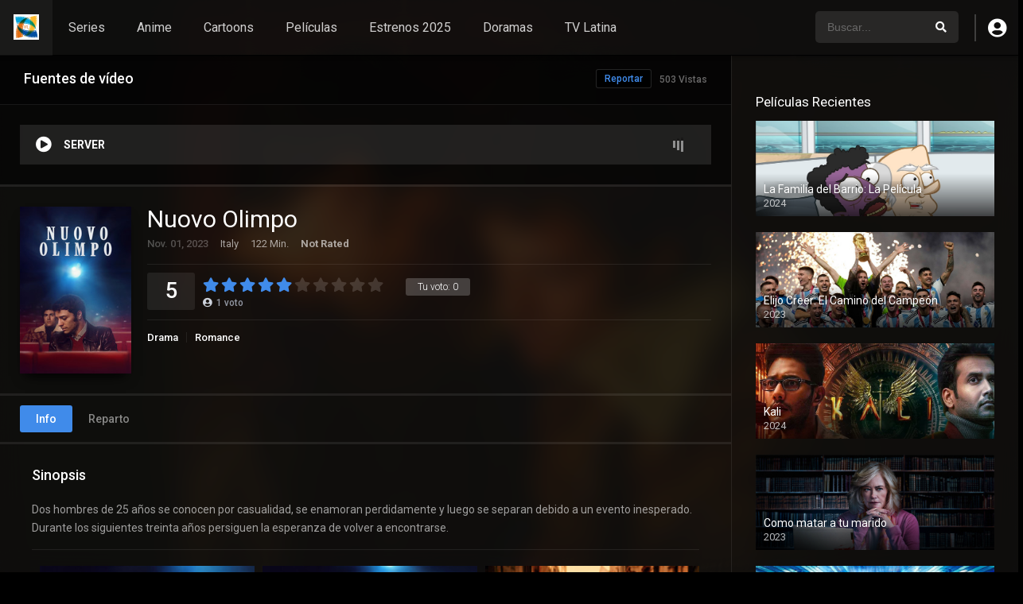

--- FILE ---
content_type: text/html; charset=UTF-8
request_url: https://flixlatam.com/pelicula/nuovo-olimpo/
body_size: 15605
content:
<!DOCTYPE html>
<html lang="es">
<head>
<meta charset="UTF-8" />
<link rel='apple-touch-icon' href='https://flixlatam.com/wp-content/uploads/2022/04/cropped-Series-Latinoamerica.jpg'/>
<meta name="apple-mobile-web-app-capable" content="yes">
<meta name="apple-mobile-web-app-status-bar-style" content="black">
<meta name="mobile-web-app-capable" content="yes">
<meta name="viewport" content="width=device-width, initial-scale=1, shrink-to-fit=no">
<meta name="theme-color" content="#000000"><link rel='shortcut icon' href='https://flixlatam.com/wp-content/uploads/2023/02/Series-Latinoamerica.png' type='image/x-icon' />
<meta property="fb:admins" content="Series Latinoamerica"/>
<meta property='og:image' content='https://image.tmdb.org/t/p/w780/7zmauCUkwjq9wBWBY1IoV5mi8ju.jpg'/>
<meta property='og:image' content='https://image.tmdb.org/t/p/w780/3XX8Uvp2qdGUIK1csXEacbi5uZm.jpg'/>
<meta property='og:image' content='https://image.tmdb.org/t/p/w780/yiPw1LVmIX9wueNY5oZNFac9tDz.jpg'/>
<meta property='og:image' content='https://image.tmdb.org/t/p/w780/eA5EVjxyucllYSyMjHeykHPANWo.jpg'/>
<meta property='og:image' content='https://image.tmdb.org/t/p/w780/AqOIgzlM1oCcISnsach4TDXhKPB.jpg'/>
<meta name='robots' content='index, follow, max-image-preview:large, max-snippet:-1, max-video-preview:-1' />

	<!-- This site is optimized with the Yoast SEO plugin v26.7 - https://yoast.com/wordpress/plugins/seo/ -->
	<title>▷ Ver Nuovo Olimpo Audio Latino Online - Series Latinoamerica</title>
	<link rel="canonical" href="https://flixlatam.com/pelicula/nuovo-olimpo/" />
	<meta property="og:locale" content="es_ES" />
	<meta property="og:type" content="article" />
	<meta property="og:title" content="▷ Ver Nuovo Olimpo Audio Latino Online - Series Latinoamerica" />
	<meta property="og:description" content="Dos hombres de 25 años se conocen por casualidad, se enamoran perdidamente y luego se separan debido a un evento inesperado. Durante los siguientes treinta años persiguen la esperanza de volver a encontrarse." />
	<meta property="og:url" content="https://flixlatam.com/pelicula/nuovo-olimpo/" />
	<meta property="og:site_name" content="Series Latinoamerica" />
	<meta property="article:modified_time" content="2025-12-04T17:40:49+00:00" />
	<meta name="twitter:card" content="summary_large_image" />
	<script type="application/ld+json" class="yoast-schema-graph">{"@context":"https://schema.org","@graph":[{"@type":"WebPage","@id":"https://flixlatam.com/pelicula/nuovo-olimpo/","url":"https://flixlatam.com/pelicula/nuovo-olimpo/","name":"▷ Ver Nuovo Olimpo Audio Latino Online - Series Latinoamerica","isPartOf":{"@id":"https://flixlatam.com/#website"},"datePublished":"2023-11-02T20:46:16+00:00","dateModified":"2025-12-04T17:40:49+00:00","breadcrumb":{"@id":"https://flixlatam.com/pelicula/nuovo-olimpo/#breadcrumb"},"inLanguage":"es","potentialAction":[{"@type":"ReadAction","target":["https://flixlatam.com/pelicula/nuovo-olimpo/"]}]},{"@type":"BreadcrumbList","@id":"https://flixlatam.com/pelicula/nuovo-olimpo/#breadcrumb","itemListElement":[{"@type":"ListItem","position":1,"name":"Portada","item":"https://flixlatam.com/"},{"@type":"ListItem","position":2,"name":"Películas","item":"https://flixlatam.com/pelicula/"},{"@type":"ListItem","position":3,"name":"Nuovo Olimpo"}]},{"@type":"WebSite","@id":"https://flixlatam.com/#website","url":"https://flixlatam.com/","name":"Series Latinoamerica","description":"Mira tus Series, Películas y Animes en Latino Online","potentialAction":[{"@type":"SearchAction","target":{"@type":"EntryPoint","urlTemplate":"https://flixlatam.com/?s={search_term_string}"},"query-input":{"@type":"PropertyValueSpecification","valueRequired":true,"valueName":"search_term_string"}}],"inLanguage":"es"}]}</script>
	<!-- / Yoast SEO plugin. -->


<link rel='dns-prefetch' href='//www.googletagmanager.com' />
<link rel='dns-prefetch' href='//fonts.googleapis.com' />
<link rel="alternate" type="application/rss+xml" title="Series Latinoamerica &raquo; Feed" href="https://flixlatam.com/feed/" />
<link rel="alternate" type="application/rss+xml" title="Series Latinoamerica &raquo; Feed de los comentarios" href="https://flixlatam.com/comments/feed/" />
<link rel="alternate" type="application/rss+xml" title="Series Latinoamerica &raquo; Comentario Nuovo Olimpo del feed" href="https://flixlatam.com/pelicula/nuovo-olimpo/feed/" />
<link rel="alternate" title="oEmbed (JSON)" type="application/json+oembed" href="https://flixlatam.com/wp-json/oembed/1.0/embed?url=https%3A%2F%2Fflixlatam.com%2Fpelicula%2Fnuovo-olimpo%2F" />
<link rel="alternate" title="oEmbed (XML)" type="text/xml+oembed" href="https://flixlatam.com/wp-json/oembed/1.0/embed?url=https%3A%2F%2Fflixlatam.com%2Fpelicula%2Fnuovo-olimpo%2F&#038;format=xml" />
<style id='wp-img-auto-sizes-contain-inline-css' type='text/css'>
img:is([sizes=auto i],[sizes^="auto," i]){contain-intrinsic-size:3000px 1500px}
/*# sourceURL=wp-img-auto-sizes-contain-inline-css */
</style>
<style id='wp-block-library-inline-css' type='text/css'>
:root{--wp-block-synced-color:#7a00df;--wp-block-synced-color--rgb:122,0,223;--wp-bound-block-color:var(--wp-block-synced-color);--wp-editor-canvas-background:#ddd;--wp-admin-theme-color:#007cba;--wp-admin-theme-color--rgb:0,124,186;--wp-admin-theme-color-darker-10:#006ba1;--wp-admin-theme-color-darker-10--rgb:0,107,160.5;--wp-admin-theme-color-darker-20:#005a87;--wp-admin-theme-color-darker-20--rgb:0,90,135;--wp-admin-border-width-focus:2px}@media (min-resolution:192dpi){:root{--wp-admin-border-width-focus:1.5px}}.wp-element-button{cursor:pointer}:root .has-very-light-gray-background-color{background-color:#eee}:root .has-very-dark-gray-background-color{background-color:#313131}:root .has-very-light-gray-color{color:#eee}:root .has-very-dark-gray-color{color:#313131}:root .has-vivid-green-cyan-to-vivid-cyan-blue-gradient-background{background:linear-gradient(135deg,#00d084,#0693e3)}:root .has-purple-crush-gradient-background{background:linear-gradient(135deg,#34e2e4,#4721fb 50%,#ab1dfe)}:root .has-hazy-dawn-gradient-background{background:linear-gradient(135deg,#faaca8,#dad0ec)}:root .has-subdued-olive-gradient-background{background:linear-gradient(135deg,#fafae1,#67a671)}:root .has-atomic-cream-gradient-background{background:linear-gradient(135deg,#fdd79a,#004a59)}:root .has-nightshade-gradient-background{background:linear-gradient(135deg,#330968,#31cdcf)}:root .has-midnight-gradient-background{background:linear-gradient(135deg,#020381,#2874fc)}:root{--wp--preset--font-size--normal:16px;--wp--preset--font-size--huge:42px}.has-regular-font-size{font-size:1em}.has-larger-font-size{font-size:2.625em}.has-normal-font-size{font-size:var(--wp--preset--font-size--normal)}.has-huge-font-size{font-size:var(--wp--preset--font-size--huge)}.has-text-align-center{text-align:center}.has-text-align-left{text-align:left}.has-text-align-right{text-align:right}.has-fit-text{white-space:nowrap!important}#end-resizable-editor-section{display:none}.aligncenter{clear:both}.items-justified-left{justify-content:flex-start}.items-justified-center{justify-content:center}.items-justified-right{justify-content:flex-end}.items-justified-space-between{justify-content:space-between}.screen-reader-text{border:0;clip-path:inset(50%);height:1px;margin:-1px;overflow:hidden;padding:0;position:absolute;width:1px;word-wrap:normal!important}.screen-reader-text:focus{background-color:#ddd;clip-path:none;color:#444;display:block;font-size:1em;height:auto;left:5px;line-height:normal;padding:15px 23px 14px;text-decoration:none;top:5px;width:auto;z-index:100000}html :where(.has-border-color){border-style:solid}html :where([style*=border-top-color]){border-top-style:solid}html :where([style*=border-right-color]){border-right-style:solid}html :where([style*=border-bottom-color]){border-bottom-style:solid}html :where([style*=border-left-color]){border-left-style:solid}html :where([style*=border-width]){border-style:solid}html :where([style*=border-top-width]){border-top-style:solid}html :where([style*=border-right-width]){border-right-style:solid}html :where([style*=border-bottom-width]){border-bottom-style:solid}html :where([style*=border-left-width]){border-left-style:solid}html :where(img[class*=wp-image-]){height:auto;max-width:100%}:where(figure){margin:0 0 1em}html :where(.is-position-sticky){--wp-admin--admin-bar--position-offset:var(--wp-admin--admin-bar--height,0px)}@media screen and (max-width:600px){html :where(.is-position-sticky){--wp-admin--admin-bar--position-offset:0px}}

/*# sourceURL=wp-block-library-inline-css */
</style><style id='global-styles-inline-css' type='text/css'>
:root{--wp--preset--aspect-ratio--square: 1;--wp--preset--aspect-ratio--4-3: 4/3;--wp--preset--aspect-ratio--3-4: 3/4;--wp--preset--aspect-ratio--3-2: 3/2;--wp--preset--aspect-ratio--2-3: 2/3;--wp--preset--aspect-ratio--16-9: 16/9;--wp--preset--aspect-ratio--9-16: 9/16;--wp--preset--color--black: #000000;--wp--preset--color--cyan-bluish-gray: #abb8c3;--wp--preset--color--white: #ffffff;--wp--preset--color--pale-pink: #f78da7;--wp--preset--color--vivid-red: #cf2e2e;--wp--preset--color--luminous-vivid-orange: #ff6900;--wp--preset--color--luminous-vivid-amber: #fcb900;--wp--preset--color--light-green-cyan: #7bdcb5;--wp--preset--color--vivid-green-cyan: #00d084;--wp--preset--color--pale-cyan-blue: #8ed1fc;--wp--preset--color--vivid-cyan-blue: #0693e3;--wp--preset--color--vivid-purple: #9b51e0;--wp--preset--gradient--vivid-cyan-blue-to-vivid-purple: linear-gradient(135deg,rgb(6,147,227) 0%,rgb(155,81,224) 100%);--wp--preset--gradient--light-green-cyan-to-vivid-green-cyan: linear-gradient(135deg,rgb(122,220,180) 0%,rgb(0,208,130) 100%);--wp--preset--gradient--luminous-vivid-amber-to-luminous-vivid-orange: linear-gradient(135deg,rgb(252,185,0) 0%,rgb(255,105,0) 100%);--wp--preset--gradient--luminous-vivid-orange-to-vivid-red: linear-gradient(135deg,rgb(255,105,0) 0%,rgb(207,46,46) 100%);--wp--preset--gradient--very-light-gray-to-cyan-bluish-gray: linear-gradient(135deg,rgb(238,238,238) 0%,rgb(169,184,195) 100%);--wp--preset--gradient--cool-to-warm-spectrum: linear-gradient(135deg,rgb(74,234,220) 0%,rgb(151,120,209) 20%,rgb(207,42,186) 40%,rgb(238,44,130) 60%,rgb(251,105,98) 80%,rgb(254,248,76) 100%);--wp--preset--gradient--blush-light-purple: linear-gradient(135deg,rgb(255,206,236) 0%,rgb(152,150,240) 100%);--wp--preset--gradient--blush-bordeaux: linear-gradient(135deg,rgb(254,205,165) 0%,rgb(254,45,45) 50%,rgb(107,0,62) 100%);--wp--preset--gradient--luminous-dusk: linear-gradient(135deg,rgb(255,203,112) 0%,rgb(199,81,192) 50%,rgb(65,88,208) 100%);--wp--preset--gradient--pale-ocean: linear-gradient(135deg,rgb(255,245,203) 0%,rgb(182,227,212) 50%,rgb(51,167,181) 100%);--wp--preset--gradient--electric-grass: linear-gradient(135deg,rgb(202,248,128) 0%,rgb(113,206,126) 100%);--wp--preset--gradient--midnight: linear-gradient(135deg,rgb(2,3,129) 0%,rgb(40,116,252) 100%);--wp--preset--font-size--small: 13px;--wp--preset--font-size--medium: 20px;--wp--preset--font-size--large: 36px;--wp--preset--font-size--x-large: 42px;--wp--preset--spacing--20: 0.44rem;--wp--preset--spacing--30: 0.67rem;--wp--preset--spacing--40: 1rem;--wp--preset--spacing--50: 1.5rem;--wp--preset--spacing--60: 2.25rem;--wp--preset--spacing--70: 3.38rem;--wp--preset--spacing--80: 5.06rem;--wp--preset--shadow--natural: 6px 6px 9px rgba(0, 0, 0, 0.2);--wp--preset--shadow--deep: 12px 12px 50px rgba(0, 0, 0, 0.4);--wp--preset--shadow--sharp: 6px 6px 0px rgba(0, 0, 0, 0.2);--wp--preset--shadow--outlined: 6px 6px 0px -3px rgb(255, 255, 255), 6px 6px rgb(0, 0, 0);--wp--preset--shadow--crisp: 6px 6px 0px rgb(0, 0, 0);}:where(.is-layout-flex){gap: 0.5em;}:where(.is-layout-grid){gap: 0.5em;}body .is-layout-flex{display: flex;}.is-layout-flex{flex-wrap: wrap;align-items: center;}.is-layout-flex > :is(*, div){margin: 0;}body .is-layout-grid{display: grid;}.is-layout-grid > :is(*, div){margin: 0;}:where(.wp-block-columns.is-layout-flex){gap: 2em;}:where(.wp-block-columns.is-layout-grid){gap: 2em;}:where(.wp-block-post-template.is-layout-flex){gap: 1.25em;}:where(.wp-block-post-template.is-layout-grid){gap: 1.25em;}.has-black-color{color: var(--wp--preset--color--black) !important;}.has-cyan-bluish-gray-color{color: var(--wp--preset--color--cyan-bluish-gray) !important;}.has-white-color{color: var(--wp--preset--color--white) !important;}.has-pale-pink-color{color: var(--wp--preset--color--pale-pink) !important;}.has-vivid-red-color{color: var(--wp--preset--color--vivid-red) !important;}.has-luminous-vivid-orange-color{color: var(--wp--preset--color--luminous-vivid-orange) !important;}.has-luminous-vivid-amber-color{color: var(--wp--preset--color--luminous-vivid-amber) !important;}.has-light-green-cyan-color{color: var(--wp--preset--color--light-green-cyan) !important;}.has-vivid-green-cyan-color{color: var(--wp--preset--color--vivid-green-cyan) !important;}.has-pale-cyan-blue-color{color: var(--wp--preset--color--pale-cyan-blue) !important;}.has-vivid-cyan-blue-color{color: var(--wp--preset--color--vivid-cyan-blue) !important;}.has-vivid-purple-color{color: var(--wp--preset--color--vivid-purple) !important;}.has-black-background-color{background-color: var(--wp--preset--color--black) !important;}.has-cyan-bluish-gray-background-color{background-color: var(--wp--preset--color--cyan-bluish-gray) !important;}.has-white-background-color{background-color: var(--wp--preset--color--white) !important;}.has-pale-pink-background-color{background-color: var(--wp--preset--color--pale-pink) !important;}.has-vivid-red-background-color{background-color: var(--wp--preset--color--vivid-red) !important;}.has-luminous-vivid-orange-background-color{background-color: var(--wp--preset--color--luminous-vivid-orange) !important;}.has-luminous-vivid-amber-background-color{background-color: var(--wp--preset--color--luminous-vivid-amber) !important;}.has-light-green-cyan-background-color{background-color: var(--wp--preset--color--light-green-cyan) !important;}.has-vivid-green-cyan-background-color{background-color: var(--wp--preset--color--vivid-green-cyan) !important;}.has-pale-cyan-blue-background-color{background-color: var(--wp--preset--color--pale-cyan-blue) !important;}.has-vivid-cyan-blue-background-color{background-color: var(--wp--preset--color--vivid-cyan-blue) !important;}.has-vivid-purple-background-color{background-color: var(--wp--preset--color--vivid-purple) !important;}.has-black-border-color{border-color: var(--wp--preset--color--black) !important;}.has-cyan-bluish-gray-border-color{border-color: var(--wp--preset--color--cyan-bluish-gray) !important;}.has-white-border-color{border-color: var(--wp--preset--color--white) !important;}.has-pale-pink-border-color{border-color: var(--wp--preset--color--pale-pink) !important;}.has-vivid-red-border-color{border-color: var(--wp--preset--color--vivid-red) !important;}.has-luminous-vivid-orange-border-color{border-color: var(--wp--preset--color--luminous-vivid-orange) !important;}.has-luminous-vivid-amber-border-color{border-color: var(--wp--preset--color--luminous-vivid-amber) !important;}.has-light-green-cyan-border-color{border-color: var(--wp--preset--color--light-green-cyan) !important;}.has-vivid-green-cyan-border-color{border-color: var(--wp--preset--color--vivid-green-cyan) !important;}.has-pale-cyan-blue-border-color{border-color: var(--wp--preset--color--pale-cyan-blue) !important;}.has-vivid-cyan-blue-border-color{border-color: var(--wp--preset--color--vivid-cyan-blue) !important;}.has-vivid-purple-border-color{border-color: var(--wp--preset--color--vivid-purple) !important;}.has-vivid-cyan-blue-to-vivid-purple-gradient-background{background: var(--wp--preset--gradient--vivid-cyan-blue-to-vivid-purple) !important;}.has-light-green-cyan-to-vivid-green-cyan-gradient-background{background: var(--wp--preset--gradient--light-green-cyan-to-vivid-green-cyan) !important;}.has-luminous-vivid-amber-to-luminous-vivid-orange-gradient-background{background: var(--wp--preset--gradient--luminous-vivid-amber-to-luminous-vivid-orange) !important;}.has-luminous-vivid-orange-to-vivid-red-gradient-background{background: var(--wp--preset--gradient--luminous-vivid-orange-to-vivid-red) !important;}.has-very-light-gray-to-cyan-bluish-gray-gradient-background{background: var(--wp--preset--gradient--very-light-gray-to-cyan-bluish-gray) !important;}.has-cool-to-warm-spectrum-gradient-background{background: var(--wp--preset--gradient--cool-to-warm-spectrum) !important;}.has-blush-light-purple-gradient-background{background: var(--wp--preset--gradient--blush-light-purple) !important;}.has-blush-bordeaux-gradient-background{background: var(--wp--preset--gradient--blush-bordeaux) !important;}.has-luminous-dusk-gradient-background{background: var(--wp--preset--gradient--luminous-dusk) !important;}.has-pale-ocean-gradient-background{background: var(--wp--preset--gradient--pale-ocean) !important;}.has-electric-grass-gradient-background{background: var(--wp--preset--gradient--electric-grass) !important;}.has-midnight-gradient-background{background: var(--wp--preset--gradient--midnight) !important;}.has-small-font-size{font-size: var(--wp--preset--font-size--small) !important;}.has-medium-font-size{font-size: var(--wp--preset--font-size--medium) !important;}.has-large-font-size{font-size: var(--wp--preset--font-size--large) !important;}.has-x-large-font-size{font-size: var(--wp--preset--font-size--x-large) !important;}
/*# sourceURL=global-styles-inline-css */
</style>

<style id='classic-theme-styles-inline-css' type='text/css'>
/*! This file is auto-generated */
.wp-block-button__link{color:#fff;background-color:#32373c;border-radius:9999px;box-shadow:none;text-decoration:none;padding:calc(.667em + 2px) calc(1.333em + 2px);font-size:1.125em}.wp-block-file__button{background:#32373c;color:#fff;text-decoration:none}
/*# sourceURL=/wp-includes/css/classic-themes.min.css */
</style>
<link rel='stylesheet' id='fontawesome-pro-css' href='https://flixlatam.com/wp-content/themes/dooplay_viejo/assets/fontawesome/css/all.min.css?ver=5.15.1' type='text/css' media='all' />
<link rel='stylesheet' id='owl-carousel-css' href='https://flixlatam.com/wp-content/themes/dooplay_viejo/assets/css/front.owl.min.css?ver=2.5.5' type='text/css' media='all' />
<link rel='stylesheet' id='google-fonts-css' href='https://fonts.googleapis.com/css?family=Roboto%3A300%2C400%2C500%2C700&#038;ver=2.5.5' type='text/css' media='all' />
<link rel='stylesheet' id='scrollbar-css' href='https://flixlatam.com/wp-content/themes/dooplay_viejo/assets/css/front.crollbar.min.css?ver=2.5.5' type='text/css' media='all' />
<link rel='stylesheet' id='dooplay-css' href='https://flixlatam.com/wp-content/themes/dooplay_viejo/assets/css/front.style.min.css?ver=2.5.5' type='text/css' media='all' />
<link rel='stylesheet' id='dooplay-color-scheme-css' href='https://flixlatam.com/wp-content/themes/dooplay_viejo/assets/css/colors.dark.min.css?ver=2.5.5' type='text/css' media='all' />
<link rel='stylesheet' id='dooplay-responsive-css' href='https://flixlatam.com/wp-content/themes/dooplay_viejo/assets/css/front.mobile.min.css?ver=2.5.5' type='text/css' media='all' />
<link rel='stylesheet' id='blueimp-gallery-css' href='https://flixlatam.com/wp-content/themes/dooplay_viejo/assets/css/front.gallery.min.css?ver=2.5.5' type='text/css' media='all' />
<link rel='stylesheet' id='wp-block-paragraph-css' href='https://flixlatam.com/wp-includes/blocks/paragraph/style.min.css?ver=6.9' type='text/css' media='all' />
<script type="text/javascript" src="https://flixlatam.com/wp-includes/js/jquery/jquery.min.js?ver=3.7.1" id="jquery-core-js"></script>
<script type="text/javascript" src="https://flixlatam.com/wp-includes/js/jquery/jquery-migrate.min.js?ver=3.4.1" id="jquery-migrate-js"></script>
<script type="text/javascript" src="https://flixlatam.com/wp-content/themes/dooplay_viejo/assets/js/lib/lazyload.js?ver=2.5.5" id="lazyload-js"></script>
<script type="text/javascript" src="https://flixlatam.com/wp-content/themes/dooplay_viejo/assets/js/lib/pwsscrollbar.js?ver=2.5.5" id="scrollbar-js"></script>
<script type="text/javascript" src="https://flixlatam.com/wp-content/themes/dooplay_viejo/assets/js/lib/owlcarousel.js?ver=2.5.5" id="owl-carousel-js"></script>
<script type="text/javascript" src="https://flixlatam.com/wp-content/themes/dooplay_viejo/assets/js/lib/idtabs.js?ver=2.5.5" id="idTabs-js"></script>
<script type="text/javascript" src="https://flixlatam.com/wp-content/themes/dooplay_viejo/assets/js/lib/isrepeater.js?ver=2.5.5" id="dtRepeat-js"></script>
<script type="text/javascript" id="dt_main_ajax-js-extra">
/* <![CDATA[ */
var dtAjax = {"url":"/wp-admin/admin-ajax.php","player_api":"https://flixlatam.com/wp-json/dooplayer/v2/","play_ajaxmd":"1","play_method":"wp_json","googlercptc":null,"classitem":"6","loading":"Cargando...","afavorites":"A\u00f1adir a favoritos","rfavorites":"Eliminar de favoritos","views":"Vistas","remove":"Eliminar","isawit":"Ya lo vi","send":"Enviar datos..","updating":"Actualizando datos..","error":"Error","pending":"Moderaci\u00f3n pendiente","ltipe":"Descarga","sending":"Enviando datos","enabled":"Habilitar","disabled":"Inhabilitar","trash":"Eliminar","lshared":"Enlaces compartidos","ladmin":"Administrar links pendentes","sendingrep":"Por favor espere, enviando datos..","ready":"Listo","deletelin":"\u00bfRealmente desea eliminar este enlace?"};
//# sourceURL=dt_main_ajax-js-extra
/* ]]> */
</script>
<script type="text/javascript" src="https://flixlatam.com/wp-content/themes/dooplay_viejo/assets/js/front.ajax.min.js?ver=2.5.5" id="dt_main_ajax-js"></script>
<script type="text/javascript" src="https://flixlatam.com/wp-content/themes/dooplay_viejo/assets/js/lib/blueimp.js?ver=2.5.5" id="blueimp-gallery-js"></script>
<script type="text/javascript" src="https://flixlatam.com/wp-content/themes/dooplay_viejo/assets/js/lib/starstruck.raty.js?ver=2.5.5" id="jquery-raty-js"></script>
<script type="text/javascript" id="starstruck-js-js-extra">
/* <![CDATA[ */
var ss_l18n = {"enable_movies":"1","enable_tvshows":"1","enable_seasons":"1","enable_episodes":"1","require_login":"","nonce":"d9522739aa","url":"/wp-admin/admin-ajax.php"};
//# sourceURL=starstruck-js-js-extra
/* ]]> */
</script>
<script type="text/javascript" src="https://flixlatam.com/wp-content/themes/dooplay_viejo/assets/js/lib/starstruck.js?ver=2.5.5" id="starstruck-js-js"></script>

<!-- Fragmento de código de la etiqueta de Google (gtag.js) añadida por Site Kit -->
<!-- Fragmento de código de Google Analytics añadido por Site Kit -->
<script type="text/javascript" src="https://www.googletagmanager.com/gtag/js?id=GT-MKTB8K8B" id="google_gtagjs-js" async></script>
<script type="text/javascript" id="google_gtagjs-js-after">
/* <![CDATA[ */
window.dataLayer = window.dataLayer || [];function gtag(){dataLayer.push(arguments);}
gtag("set","linker",{"domains":["flixlatam.com"]});
gtag("js", new Date());
gtag("set", "developer_id.dZTNiMT", true);
gtag("config", "GT-MKTB8K8B");
//# sourceURL=google_gtagjs-js-after
/* ]]> */
</script>
<link rel="https://api.w.org/" href="https://flixlatam.com/wp-json/" /><link rel="alternate" title="JSON" type="application/json" href="https://flixlatam.com/wp-json/wp/v2/movies/133193" /><link rel="EditURI" type="application/rsd+xml" title="RSD" href="https://flixlatam.com/xmlrpc.php?rsd" />
<meta name="generator" content="WordPress 6.9" />
<link rel='shortlink' href='https://flixlatam.com/?p=133193' />
<meta name="generator" content="Site Kit by Google 1.170.0" /><script type="text/javascript">jQuery(document).ready(function(a){"false"==dtGonza.mobile&&a(window).load(function(){a(".scrolling").mCustomScrollbar({theme:"minimal-dark",scrollInertia:200,scrollButtons:{enable:!0},callbacks:{onTotalScrollOffset:100,alwaysTriggerOffsets:!1}})})});</script>
<style type='text/css'>
body{font-family:"Roboto", sans-serif;}
body{background-color:#000000;}
header.main .hbox,#contenedor,footer.main .fbox{max-width:1500px;}
a,.home-blog-post .entry-date .date,.top-imdb-item:hover>.title a,.module .content .items .item .data h3 a:hover,.head-main-nav ul.main-header li:hover>a,.login_box .box a.register{color:#408BEA;}
.nav_items_module a.btn:hover,.pagination span.current,.w_item_b a:hover>.data .wextra b:before,.comment-respond h3:before,footer.main .fbox .fmenu ul li a:hover{color:#408BEA;}
header.main .hbox .search form button[type=submit]:hover,.loading,#seasons .se-c .se-a ul.episodios li .episodiotitle a:hover,.sgeneros a:hover,.page_user nav.user ul li a:hover{color:#408BEA;}
footer.main .fbox .fmenu ul li.current-menu-item a,.posts .meta .autor i,.pag_episodes .item a:hover,a.link_a:hover,ul.smenu li a:hover{color:#408BEA;}
header.responsive .nav a.active:before, header.responsive .search a.active:before,.dtuser a.clicklogin:hover,.menuresp .menu ul.resp li a:hover,.menuresp .menu ul.resp li ul.sub-menu li a:hover{color:#408BEA;}
.sl-wrapper a:before,table.account_links tbody td a:hover,.dt_mainmeta nav.genres ul li a:hover{color:#408BEA;}
.dt_mainmeta nav.genres ul li.current-cat a:before,.dooplay_player .options ul li:hover span.title{color:#408BEA;}
.head-main-nav ul.main-header li ul.sub-menu li a:hover,form.form-resp-ab button[type=submit]:hover>span,.sidebar aside.widget ul li a:hover{color:#408BEA;}
header.top_imdb h1.top-imdb-h1 span,article.post .information .meta span.autor,.w_item_c a:hover>.rating i,span.comment-author-link,.pagination a:hover{color:#408BEA;}
.letter_home ul.glossary li a:hover, .letter_home ul.glossary li a.active, .user_control a.in-list{color:#408BEA;}
.headitems a#dooplay_signout:hover, .login_box .box a#c_loginbox:hover{color:#408BEA;}
.report_modal .box .form form fieldset label:hover > span.title{color:#408BEA;}
.linktabs ul li a.selected,ul.smenu li a.selected,a.liked,.module .content header span a.see-all,.page_user nav.user ul li a.selected,.dt_mainmeta nav.releases ul li a:hover{background:#408BEA;}
a.see_all,p.form-submit input[type=submit]:hover,.report-video-form fieldset input[type=submit],a.mtoc,.contact .wrapper fieldset input[type=submit],span.item_type,a.main{background:#408BEA;}
.post-comments .comment-reply-link:hover,#seasons .se-c .se-q span.se-o,#edit_link .box .form_edit .cerrar a:hover{background:#408BEA;}
.user_edit_control ul li a.selected,form.update_profile fieldset input[type=submit],.page_user .content .paged a.load_more:hover,#edit_link .box .form_edit fieldset input[type="submit"]{background:#408BEA;}
.login_box .box input[type="submit"],.form_post_lik .control .left a.add_row:hover,.form_post_lik .table table tbody tr td a.remove_row:hover,.form_post_lik .control .right input[type="submit"]{background:#408BEA;}
#dt_contenedor{background-color:#000000;}
.plyr input[type=range]::-ms-fill-lower{background:#408BEA;}
.menuresp .menu .user a.ctgs,.menuresp .menu .user .logout a:hover{background:#408BEA;}
.plyr input[type=range]:active::-webkit-slider-thumb{background:#408BEA;}
.plyr input[type=range]:active::-moz-range-thumb{background:#408BEA;}
.plyr input[type=range]:active::-ms-thumb{background:#408BEA;}
.tagcloud a:hover,ul.abc li a:hover,ul.abc li a.select, {background:#408BEA;}
.featu{background:#00be08;}
.report_modal .box .form form fieldset input[type=submit]{background-color:#408BEA;}
.contact .wrapper fieldset input[type=text]:focus, .contact .wrapper fieldset textarea:focus,header.main .hbox .dt_user ul li ul li:hover > a,.login_box .box a.register{border-color:#408BEA;}
.module .content header h1{border-color:#408BEA;}
.module .content header h2{border-color:#408BEA;}
a.see_all{border-color:#408BEA;}
.top-imdb-list h3{border-color:#408BEA;}
.user_edit_control ul li a.selected:before{border-top-color:#408BEA;}
header.main .loading{color:#fff!important;}
.starstruck .star-on-png:before{color:#408BEA;}

#anime-reciente {
  margin: 40px 0;
}

/* Título decorado */
#anime-reciente h2.slider-title {
  font-size: 28px;
  color: #e50914;
  text-align: center;
  font-weight: bold;
  margin-bottom: 20px;
  text-shadow: 1px 1px 3px rgba(0,0,0,0.5);
  letter-spacing: 1px;
}

/* Estilos slider cards */
#anime-reciente .MovieList.Rows.Ani .TPost {
  border-radius: 12px;
  overflow: hidden;
  transition: transform 0.3s ease, box-shadow 0.3s ease;
  margin: 0 10px;
}

#anime-reciente .MovieList.Rows.Ani .TPost:hover {
  transform: scale(1.05);
  box-shadow: 0 10px 20px rgba(0,0,0,0.6);
  z-index: 2;
}

#anime-reciente .MovieList.Rows.Ani .TPost img {
  border-radius: 12px;
  width: 100%;
  height: auto;
  transition: opacity 0.3s ease;
}

#anime-reciente .MovieList.Rows.Ani .TPost:hover img {
  opacity: 0.9;
}

#anime-reciente .MovieList.Rows.Ani .TPost .Title {
  position: absolute;
  bottom: 0;
  width: 100%;
  background: linear-gradient(to top, rgba(0,0,0,0.8), transparent);
  color: #fff;
  padding: 8px 10px;
  font-size: 14px;
  text-align: center;
  font-weight: bold;
  transition: background 0.3s;
}

#anime-reciente .MovieList.Rows.Ani .TPost:hover .Title {
  background: linear-gradient(to top, rgba(229,9,20,0.9), transparent);
}
</style>
<link rel="icon" href="https://flixlatam.com/wp-content/uploads/2022/04/cropped-Series-Latinoamerica-32x32.png" sizes="32x32" />
<link rel="icon" href="https://flixlatam.com/wp-content/uploads/2022/04/cropped-Series-Latinoamerica-192x192.png" sizes="192x192" />
<link rel="apple-touch-icon" href="https://flixlatam.com/wp-content/uploads/2022/04/cropped-Series-Latinoamerica-180x180.png" />
<meta name="msapplication-TileImage" content="https://flixlatam.com/wp-content/uploads/2022/04/cropped-Series-Latinoamerica-270x270.png" />

</head>
<body class="wp-singular movies-template-default single single-movies postid-133193 wp-theme-dooplay_viejo">
<div id="dt_contenedor">
<header id="header" class="main">
	<div class="hbox">
		<div class="fix-hidden">
			<div class="logo">
				<a href="https://flixlatam.com"><img src='https://flixlatam.com/wp-content/uploads/2022/04/cropped-Series-Latinoamerica.jpg' alt='Series Latinoamerica'/></a>
			</div>
			<div class="head-main-nav">
				<div class="menu-series-latinoamerica-container"><ul id="main_header" class="main-header"><li id="menu-item-16" class="menu-item menu-item-type-custom menu-item-object-custom menu-item-16"><a href="/genero/series/">Series</a></li>
<li id="menu-item-67262" class="menu-item menu-item-type-custom menu-item-object-custom menu-item-67262"><a href="/genero/anime/">Anime</a></li>
<li id="menu-item-111219" class="menu-item menu-item-type-custom menu-item-object-custom menu-item-111219"><a href="/genero/dibujo-animado/">Cartoons</a></li>
<li id="menu-item-15" class="menu-item menu-item-type-custom menu-item-object-custom menu-item-15"><a href="/pelicula/">Películas</a></li>
<li id="menu-item-106578" class="menu-item menu-item-type-custom menu-item-object-custom menu-item-106578"><a href="/lanzamiento/2025/">Estrenos 2025</a></li>
<li id="menu-item-111217" class="menu-item menu-item-type-custom menu-item-object-custom menu-item-111217"><a href="/genero/tv-asiatica/">Doramas</a></li>
<li id="menu-item-111218" class="menu-item menu-item-type-custom menu-item-object-custom menu-item-111218"><a href="/genero/tv-latina/">TV Latina</a></li>
</ul></div>			</div>
			<div class="headitems register_active">
				<div id="advc-menu" class="search">
					<form method="get" id="searchform" action="https://flixlatam.com">
						<input type="text" placeholder="Buscar..." name="s" id="s" value="" autocomplete="off">
						<button class="search-button" type="submit"><span class="fas fa-search"></span></button>
					</form>
				</div>
				<!-- end search -->
								<div class="dtuser">
					<a href="#" class="clicklogin">
						<i class="fas fa-user-circle"></i>
					</a>
				</div>
								<!-- end dt_user -->
			</div>
		</div>
		<div class="live-search ltr"></div>
	</div>
</header>
<div class="fixheadresp">
	<header class="responsive">
		<div class="nav"><a class="aresp nav-resp"></a></div>
		<div class="search"><a class="aresp search-resp"></a></div>
		<div class="logo">
            <a href="https://flixlatam.com/"><img src='https://flixlatam.com/wp-content/uploads/2022/04/cropped-Series-Latinoamerica.jpg' alt='Series Latinoamerica'/></a>
        </div>
	</header>
	<div class="search_responsive">
		<form method="get" id="form-search-resp" class="form-resp-ab" action="https://flixlatam.com">
			<input type="text" placeholder="Buscar..." name="s" id="ms" value="" autocomplete="off">
			<button type="submit" class="search-button"><span class="fas fa-search"></span></button>
		</form>
		<div class="live-search"></div>
	</div>
	<div id="arch-menu" class="menuresp">
		<div class="menu">
						<div class="user">
				<a class="ctgs clicklogin">Ingresar</a>
				<a class="ctgs" href="https://flixlatam.com/user/?action=sign-in">Registrarse</a>
			</div>
        			<div class="menu-series-latinoamerica-container"><ul id="main_header" class="resp"><li class="menu-item menu-item-type-custom menu-item-object-custom menu-item-16"><a href="/genero/series/">Series</a></li>
<li class="menu-item menu-item-type-custom menu-item-object-custom menu-item-67262"><a href="/genero/anime/">Anime</a></li>
<li class="menu-item menu-item-type-custom menu-item-object-custom menu-item-111219"><a href="/genero/dibujo-animado/">Cartoons</a></li>
<li class="menu-item menu-item-type-custom menu-item-object-custom menu-item-15"><a href="/pelicula/">Películas</a></li>
<li class="menu-item menu-item-type-custom menu-item-object-custom menu-item-106578"><a href="/lanzamiento/2025/">Estrenos 2025</a></li>
<li class="menu-item menu-item-type-custom menu-item-object-custom menu-item-111217"><a href="/genero/tv-asiatica/">Doramas</a></li>
<li class="menu-item menu-item-type-custom menu-item-object-custom menu-item-111218"><a href="/genero/tv-latina/">TV Latina</a></li>
</ul></div>		</div>
	</div>
</div>
<div id="contenedor">
<div class="login_box">
    <div class="box">
        <a id="c_loginbox"><i class="fas fa-times"></i></a>
        <h3>Ingrese a su cuenta</h3>
        <form method="post" id="dooplay_login_user">
            <fieldset class="user"><input type="text" name="log" placeholder="Usuario"></fieldset>
            <fieldset class="password"><input type="password" name="pwd" placeholder="Contraseña"></fieldset>
            <label><input name="rmb" type="checkbox" id="rememberme" value="forever" checked> Recuérdame</label>
            <fieldset class="submit"><input id="dooplay_login_btn" data-btntext="Iniciar sesión" type="submit" value="Iniciar sesión"></fieldset>
            <a class="register" href="https://flixlatam.com/user/?action=sign-in">Registre una nueva cuenta</a>
            <label><a class="pteks" href="https://flixlatam.com/wp-login.php?action=lostpassword">¿Perdiste tu contraseña?</a></label>
            <input type="hidden" name="red" value="https://flixlatam.com/pelicula/nuovo-olimpo/">
            <input type="hidden" name="action" value="dooplay_login">
        </form>
    </div>
</div>
<style>
#dt_contenedor {
    background-image: url(https://image.tmdb.org/t/p/original/eA5EVjxyucllYSyMjHeykHPANWo.jpg);
    background-repeat: no-repeat;
    background-attachment: fixed;
    background-size: cover;
    background-position: 50% 0%;
}
</style>
<!-- Report Content -->
<div id="moda-report-video-error" class="report_modal hidde">
    <div class="box animation-3">
        <div class="form">
            <h3 id="report-title"><span>¿Sucedió algo?</span> <a class="close-modal-report"><i class="fas fa-times"></i></a></h3>
            <div id="report-response-message"></div>
            <div class="dooplay-report-form">
                <form id="dooplay-report-form">
                    <fieldset>
                        <label>
                            <input class="report-video-checkbox" type="checkbox" name="problem[]" autocomplete="off" value="labeling">
                            <span class="title">Problema de etiquetado</span>
                            <span class="text">Título o resumen erróneos, o episodio fuera de orden</span>
                        </label>
                        <label>
                            <input class="report-video-checkbox" type="checkbox" name="problem[]" autocomplete="off" value="video">
                            <span class="title">Problema de vídeo</span>
                            <span class="text">Imagen borrosa, se corta o no está en buenas condiciones</span>
                        </label>
                        <label>
                            <input class="report-video-checkbox" type="checkbox" name="problem[]" autocomplete="off" value="audio">
                            <span class="title">Problema de sonido</span>
                            <span class="text">Difícil de escuchar, no va con la imagen del video, el sonido se pierde en algunas partes</span>
                        </label>
                        <label>
                            <input class="report-video-checkbox" type="checkbox" name="problem[]" autocomplete="off" value="caption">
                            <span class="title">Problema de subtítulos o subtítulos ocultos</span>
                            <span class="text">Faltan, son difíciles de leer, no van con el sonido, tienen faltas de ortografía o malas traducciones</span>
                        </label>
                        <label>
                            <input class="report-video-checkbox" type="checkbox" name="problem[]" autocomplete="off" value="buffering">
                            <span class="title">Problema de almacenamiento en búfer o conexión</span>
                            <span class="text">Repetición de almacenamiento en búfer, la reproducción no empieza u otro problema</span>
                        </label>
                    </fieldset>
                    <fieldset id="report-video-message-field">
                        <textarea name="message" rows="3" placeholder="Cual es el problema? por favor explíquenos."></textarea>
                    </fieldset>
                    <fieldset id="report-video-email-field">
                        <input type="email" name="email" placeholder="Correo electrónico">
                    </fieldset>
                    <fieldset id="report-video-button-field">
                        <input id="report-submit-button" type="submit" value="Enviar reporte">
                        <input type="hidden" name="action" value="dbmovies_inboxes_form">
            			<input type="hidden" name="type" value="report">
                        <input type="hidden" name="postid" value="133193">
                        <input type="hidden" name ="nonce" value="6f6b7990b8">
                    </fieldset>
                </form>
            </div>
        </div>
    </div>
</div>

<!-- Big Player -->
<!-- Start Single -->
<div id="single" class="dtsingle" itemscope itemtype="http://schema.org/Movie">
    <!-- Edit link response Ajax -->
    <div id="edit_link"></div>
    <!-- Start Post -->
        <div class="content right">

        <!-- Views Counter -->
        <ins class="a924aa5f" data-key="d804c83421773a9fa051ea7e39a92eef"></ins>
        <!-- Regular Player and Player Options -->
        <div class='dooplay_player'><div id='playcontainer' class='play'><div class='asgdc'><!DOCTYPE html>
<html lang="es">
<head>
    <meta charset="UTF-8">
    <title>https://www.profitableratecpm.com/bfh2zyysz?key=113f2404fe890a26520779672f5636e6</title>
</head>
<body><script defer src="https://static.cloudflareinsights.com/beacon.min.js/vcd15cbe7772f49c399c6a5babf22c1241717689176015" integrity="sha512-ZpsOmlRQV6y907TI0dKBHq9Md29nnaEIPlkf84rnaERnq6zvWvPUqr2ft8M1aS28oN72PdrCzSjY4U6VaAw1EQ==" data-cf-beacon='{"version":"2024.11.0","token":"9278abfa12994226a748556c889fbeb3","r":1,"server_timing":{"name":{"cfCacheStatus":true,"cfEdge":true,"cfExtPri":true,"cfL4":true,"cfOrigin":true,"cfSpeedBrain":true},"location_startswith":null}}' crossorigin="anonymous"></script>
</div><div id='dooplay_player_response'></div></div><h2>Fuentes de vídeo <span id='playernotice' data-text='503 Vistas'>503 Vistas</span> <a href='#' class='report-video-error'>Reportar</a></h2><div id='playeroptions' class='options scrolling'><ul id='playeroptionsul' class='ajax_mode'><li id='player-option-1' class='dooplay_player_option' data-type='movie' data-post='133193' data-nume='1'><i class='fas fa-play-circle'></i><span class='title'>SERVER</span><span class='loader'></span></li></ul></div></div>        <!-- Head movie Info -->
        <div class="sheader">
        	<div class="poster">
        		<img itemprop="image" src="https://image.tmdb.org/t/p/w185/3nx8pSvAARYOLlZ2MNBlH7vW9jv.jpg" alt="Nuovo Olimpo">
        	</div>
        	<div class="data">
        		<h1>Nuovo Olimpo</h1>
        		<div class="extra">
        		<span class='date' itemprop='dateCreated'>Nov. 01, 2023</span><span class='country'>Italy</span><span itemprop='duration' class='runtime'>122 Min.</span><span itemprop='contentRating' class='CNot Rated rated'>Not Rated</span>        		</div>
        		<div class="starstruck-ptype" style=""><div>
	<meta itemprop="name" content="Nuovo Olimpo">
		<div itemscope class="starstruck-wrap" itemprop="aggregateRating" itemtype="http://schema.org/AggregateRating">
		<meta itemprop="bestRating" content="10"/>
		<meta itemprop="worstRating" content="1"/>
		<div class="dt_rating_data">
			<div class="starstruck starstruck-main " data-id="133193" data-rating="5" data-type="post"></div>			<section class="nope starstruck-rating-wrap">
								Tu voto: <span class="rating-yours">0</span>
							</section>
			<div class="starstruck-rating">
				<span class="dt_rating_vgs" itemprop="ratingValue">5</span>
				<i class="fas fa-user-circle"></i> <span class="rating-count" itemprop="ratingCount">1</span> <span class="rating-text">voto</span>
			</div>
		</div>
	</div>
</div>
</div>        		<div class="sgeneros">
        		<a href="https://flixlatam.com/genero/drama/" rel="tag">Drama</a><a href="https://flixlatam.com/genero/romance/" rel="tag">Romance</a>        		</div>
        	</div>
        </div>

        <!-- Movie Tab single -->
        <div class="single_tabs">
                    	<ul id="section" class="smenu idTabs">
            	<li><a id="main_ali" href="#info">Info</a></li>
                <li><a href="#cast">Reparto</a></li>
                        	</ul>
        </div>

        <!-- Single Post Ad -->
        
        <!-- Movie more info -->
        <div id="info" class="sbox">
            <h2>Sinopsis</h2>
            <div itemprop="description" class="wp-content">
                
<p>Dos hombres de 25 años se conocen por casualidad, se enamoran perdidamente y luego se separan debido a un evento inesperado. Durante los siguientes treinta años persiguen la esperanza de volver a encontrarse.</p>
                                <div id='dt_galery' class='galeria'><div class='g-item'><a href='https://image.tmdb.org/t/p/original/7zmauCUkwjq9wBWBY1IoV5mi8ju.jpg' title='Nuovo Olimpo'><img src='https://image.tmdb.org/t/p/w300/7zmauCUkwjq9wBWBY1IoV5mi8ju.jpg' alt='Nuovo Olimpo'></a></div><div class='g-item'><a href='https://image.tmdb.org/t/p/original/3XX8Uvp2qdGUIK1csXEacbi5uZm.jpg' title='Nuovo Olimpo'><img src='https://image.tmdb.org/t/p/w300/3XX8Uvp2qdGUIK1csXEacbi5uZm.jpg' alt='Nuovo Olimpo'></a></div><div class='g-item'><a href='https://image.tmdb.org/t/p/original/yiPw1LVmIX9wueNY5oZNFac9tDz.jpg' title='Nuovo Olimpo'><img src='https://image.tmdb.org/t/p/w300/yiPw1LVmIX9wueNY5oZNFac9tDz.jpg' alt='Nuovo Olimpo'></a></div><div class='g-item'><a href='https://image.tmdb.org/t/p/original/eA5EVjxyucllYSyMjHeykHPANWo.jpg' title='Nuovo Olimpo'><img src='https://image.tmdb.org/t/p/w300/eA5EVjxyucllYSyMjHeykHPANWo.jpg' alt='Nuovo Olimpo'></a></div><div class='g-item'><a href='https://image.tmdb.org/t/p/original/AqOIgzlM1oCcISnsach4TDXhKPB.jpg' title='Nuovo Olimpo'><img src='https://image.tmdb.org/t/p/w300/AqOIgzlM1oCcISnsach4TDXhKPB.jpg' alt='Nuovo Olimpo'></a></div></div>            </div>
                        <div class="custom_fields">
                <b class="variante">Título original</b>
                <span class="valor">Nuovo Olimpo</span>
            </div>
                        <div class="custom_fields">
                <b class="variante">TMDb Rating</b>
                <span class="valor"><strong>7.25</strong> 14 votos</span>
            </div>
                    </div>

        <!-- Movie Cast -->
        <div id="cast" class="sbox fixidtab">
            <h2>Director</h2>
            <div class="persons">
            	<div class="person" itemprop="director" itemscope itemtype="http://schema.org/Person"><meta itemprop="name" content="Ferzan Özpetek"><div class="img"><a href="https://flixlatam.com/director/ferzan-ozpetek/"><img alt="Ferzan Özpetek" src="https://image.tmdb.org/t/p/w92/zc4b5zoIEfDGFwy3Pl49bvCEEow.jpg" /></a></div><div class="data"><div class="name"><a itemprop="url" href="https://flixlatam.com/director/ferzan-ozpetek/">Ferzan Özpetek</a></div><div class="caracter">Director</div></div></div>            </div>
            <h2>Reparto</h2>
            <div class="persons">
            	<div class="person" itemprop="actor" itemscope itemtype="http://schema.org/Person"><meta itemprop="name" content="Damiano Gavino"><div class="img"><a href="https://flixlatam.com/reparto/damiano-gavino/"><img alt="Damiano Gavino is" src="https://image.tmdb.org/t/p/w92/sCxKufX5A4O7iVLZLLP0KNa2p7Z.jpg"/></a></div><div class="data"><div class="name"><a itemprop="url" href="https://flixlatam.com/reparto/damiano-gavino/">Damiano Gavino</a></div><div class="caracter"></div></div></div><div class="person" itemprop="actor" itemscope itemtype="http://schema.org/Person"><meta itemprop="name" content="Andrea Di Luigi"><div class="img"><a href="https://flixlatam.com/reparto/andrea-di-luigi/"><img alt="Andrea Di Luigi is" src="https://image.tmdb.org/t/p/w92/zkgp8unozuTANfZeyR2mSts41vs.jpg"/></a></div><div class="data"><div class="name"><a itemprop="url" href="https://flixlatam.com/reparto/andrea-di-luigi/">Andrea Di Luigi</a></div><div class="caracter"></div></div></div><div class="person" itemprop="actor" itemscope itemtype="http://schema.org/Person"><meta itemprop="name" content="Luisa Ranieri"><div class="img"><a href="https://flixlatam.com/reparto/luisa-ranieri/"><img alt="Luisa Ranieri is" src="https://image.tmdb.org/t/p/w92/oGH1t9xrRNCtnwYHV3IzDVtqIxU.jpg"/></a></div><div class="data"><div class="name"><a itemprop="url" href="https://flixlatam.com/reparto/luisa-ranieri/">Luisa Ranieri</a></div><div class="caracter"></div></div></div><div class="person" itemprop="actor" itemscope itemtype="http://schema.org/Person"><meta itemprop="name" content="Greta Scarano"><div class="img"><a href="https://flixlatam.com/reparto/greta-scarano/"><img alt="Greta Scarano is" src="https://image.tmdb.org/t/p/w92/sqx4AEA5Dn2J8Q2f8iyTtGA7mKt.jpg"/></a></div><div class="data"><div class="name"><a itemprop="url" href="https://flixlatam.com/reparto/greta-scarano/">Greta Scarano</a></div><div class="caracter"></div></div></div><div class="person" itemprop="actor" itemscope itemtype="http://schema.org/Person"><meta itemprop="name" content="Aurora Giovinazzo"><div class="img"><a href="https://flixlatam.com/reparto/aurora-giovinazzo/"><img alt="Aurora Giovinazzo is" src="https://image.tmdb.org/t/p/w92/gmFG3LEs9HHmF4TrGnCSpL7nx62.jpg"/></a></div><div class="data"><div class="name"><a itemprop="url" href="https://flixlatam.com/reparto/aurora-giovinazzo/">Aurora Giovinazzo</a></div><div class="caracter"></div></div></div><div class="person" itemprop="actor" itemscope itemtype="http://schema.org/Person"><meta itemprop="name" content="Alvise Rigo"><div class="img"><a href="https://flixlatam.com/reparto/alvise-rigo/"><img alt="Alvise Rigo is" src="https://flixlatam.com/wp-content/themes/dooplay_viejo/assets/img/no/cast.png"/></a></div><div class="data"><div class="name"><a itemprop="url" href="https://flixlatam.com/reparto/alvise-rigo/">Alvise Rigo</a></div><div class="caracter"></div></div></div><div class="person" itemprop="actor" itemscope itemtype="http://schema.org/Person"><meta itemprop="name" content="Giancarlo Commare"><div class="img"><a href="https://flixlatam.com/reparto/giancarlo-commare/"><img alt="Giancarlo Commare is" src="https://image.tmdb.org/t/p/w92/745aMWJFgJMQjwIq9yCimfb77Af.jpg"/></a></div><div class="data"><div class="name"><a itemprop="url" href="https://flixlatam.com/reparto/giancarlo-commare/">Giancarlo Commare</a></div><div class="caracter"></div></div></div><div class="person" itemprop="actor" itemscope itemtype="http://schema.org/Person"><meta itemprop="name" content="Luca Finotti"><div class="img"><a href="https://flixlatam.com/reparto/luca-finotti/"><img alt="Luca Finotti is" src="https://image.tmdb.org/t/p/w92/1JX9V8pPvKpca5zfb8KCksPmkci.jpg"/></a></div><div class="data"><div class="name"><a itemprop="url" href="https://flixlatam.com/reparto/luca-finotti/">Luca Finotti</a></div><div class="caracter"></div></div></div>            </div>
        </div>

        <!-- Movie Links -->
        <div class="box_links">
    </div>

        <!-- Movie Social Links -->
        <div class='sbox'><div class='dt_social_single'><span>Compartido<b id='social_count'>0</b></span><a data-id='133193' rel='nofollow' href='javascript: void(0);' onclick='window.open("https://facebook.com/sharer.php?u=https://flixlatam.com/pelicula/nuovo-olimpo/","facebook","toolbar=0, status=0, width=650, height=450")' class='facebook dt_social'><i class='fab fa-facebook-f'></i> <b>Facebook</b></a><a data-id='133193' rel='nofollow' href='javascript: void(0);' onclick='window.open("https://twitter.com/intent/tweet?text=Nuovo Olimpo&url=https://flixlatam.com/pelicula/nuovo-olimpo/","twitter","toolbar=0, status=0, width=650, height=450")' data-rurl='https://flixlatam.com/pelicula/nuovo-olimpo/' class='twitter dt_social'><i class='fab fa-twitter'></i> <b>Twitter</b></a><a data-id='133193' rel='nofollow' href='javascript: void(0);' onclick='window.open("https://pinterest.com/pin/create/button/?url=https://flixlatam.com/pelicula/nuovo-olimpo/&media=https://image.tmdb.org/t/p/w500/7zmauCUkwjq9wBWBY1IoV5mi8ju.jpg&description=Nuovo Olimpo","pinterest","toolbar=0, status=0, width=650, height=450")' class='pinterest dt_social'><i class='fab fa-pinterest-p'></i></a><a data-id='133193' rel='nofollow' href='whatsapp://send?text=Nuovo Olimpo%20-%20https://flixlatam.com/pelicula/nuovo-olimpo/' class='whatsapp dt_social'><i class='fab fa-whatsapp'></i></a></div></div>
        <!-- Movie Related content -->
        <div class="sbox srelacionados"><h2>Títulos similares</h2><div id="single_relacionados"><article><a href="https://flixlatam.com/pelicula/lo-que-ignoramos/"><img src="https://image.tmdb.org/t/p/w185/wiCUrxdZBYtbvkojp4SXrFhKsEZ.jpg" alt="Lo que ignoramos" /></a></article><article><a href="https://flixlatam.com/pelicula/inocencia-interrumpida/"><img src="https://image.tmdb.org/t/p/w185/kKBHjBY9RLPyIJaycEdduPj0cjB.jpg" alt="Inocencia interrumpida" /></a></article><article><a href="https://flixlatam.com/pelicula/espiritu-del-mal/"><img src="https://image.tmdb.org/t/p/w185/yjPalZwRQCIc0b9hvMa0ssuD2ax.jpg" alt="Espíritu del mal" /></a></article><article><a href="https://flixlatam.com/pelicula/boxeador/"><img src="https://image.tmdb.org/t/p/w185/2LtIFOtp9yjVd2pOtVRc091TpxP.jpg" alt="Boxeador" /></a></article><article><a href="https://flixlatam.com/pelicula/las-coincidencias-del-gran-amor/"><img src="https://image.tmdb.org/t/p/w185/nAV0KE652DbLlmHv2voew3QJXbC.jpg" alt="Las Coincidencias del Gran Amor" /></a></article><article><a href="https://flixlatam.com/pelicula/caerse-de-risa/"><img src="https://image.tmdb.org/t/p/w185/sPf007Zt2zdPk62FfeNYnxBbXUG.jpg" alt="Caerse de risa" /></a></article><article><a href="https://flixlatam.com/pelicula/saturday-night/"><img src="https://image.tmdb.org/t/p/w185/oCf5O6uxooTvRwKVnLHwGqZUifq.jpg" alt="Saturday Night" /></a></article><article><a href="https://flixlatam.com/pelicula/la-lista-de-schindler/"><img src="https://image.tmdb.org/t/p/w185/3Ho0pXsnMxpGJWqdOi0KDNdaTkT.jpg" alt="La lista de Schindler" /></a></article><article><a href="https://flixlatam.com/pelicula/una-blackbird/"><img src="https://image.tmdb.org/t/p/w185/xvEhxYOHf7eKzLWeorlyrg3Dpru.jpg" alt="Una (Blackbird)" /></a></article><article><a href="https://flixlatam.com/pelicula/una-familia-extraordinaria/"><img src="https://image.tmdb.org/t/p/w185/uRa9YAiGsjdAxncsAPVmTRizo0J.jpg" alt="Una Familia Extraordinaria" /></a></article><article><a href="https://flixlatam.com/pelicula/el-peleador/"><img src="https://image.tmdb.org/t/p/w185/k8v2FzmpOARVGI3BTINSqtrERD.jpg" alt="El peleador" /></a></article><article><a href="https://flixlatam.com/pelicula/quizas-para-siempre/"><img src="https://image.tmdb.org/t/p/w185/fk7AOg1gSt41FUUsW01v28jXhwO.jpg" alt="Quizás para siempre" /></a></article></div></div>
        <!-- Movie comments -->
        
<div id="disqus_thread"></div>

        <!-- Movie breadcrumb -->
        <div class="dt-breadcrumb breadcrumb_bottom"><ol itemscope itemtype="http://schema.org/BreadcrumbList"><li itemprop="itemListElement" itemscope itemtype="http://schema.org/ListItem"><a itemprop="item" href="https://flixlatam.com"><span itemprop="name">Inicio</span></a><span class="fas fa-long-arrow-alt-right" itemprop="position" content="1"></span></li><li itemprop="itemListElement" itemscope itemtype="http://schema.org/ListItem"><a itemprop="item" href="https://flixlatam.com/pelicula/"><span itemprop="name">Películas</span></a><span class="fas fa-long-arrow-alt-right" itemprop="position" content="2"></span></li><li itemprop="itemListElement" itemscope itemtype="http://schema.org/ListItem"><a itemprop="item" href="https://flixlatam.com/pelicula/nuovo-olimpo/"><span itemprop="name">Nuovo Olimpo</span></a><span itemprop="position" content="3"></span></li></ol></div>
    </div>
    <!-- End Post-->
    
    <!-- Movie Sidebar -->
    <div class="sidebar  right scrolling">
    	<aside id="block-18" class="widget widget_block"><script type="text/javascript">
	atOptions = {
		'key' : '7753bdd5722db92b5a57916092b979b5',
		'format' : 'iframe',
		'height' : 250,
		'width' : 300,
		'params' : {}
	};
</script>
<script type="text/javascript" src="//www.highperformanceformat.com/7753bdd5722db92b5a57916092b979b5/invoke.js"></script></aside><aside id="dtw_content-3" class="widget doothemes_widget"><h2 class="widget-title">Películas Recientes</h2><div class="dtw_content"><article class="w_item_a"  id="post-194731">
	<a href="https://flixlatam.com/pelicula/la-familia-del-barrio-la-pelicula-2/">
		<div class="image">
			<img src="https://image.tmdb.org/t/p/w780/71mK8XRo1WnZczgRUYSwZJ169Ff.jpg" alt="La Familia del Barrio: La Película" />
			<div class="data">
				<h3>La Familia del Barrio: La Película</h3>
								<span class="wdate">2024</span>
							</div>
					</div>
	</a>
</article>
<article class="w_item_a"  id="post-194652">
	<a href="https://flixlatam.com/pelicula/elijo-creer-el-camino-del-campeon-2/">
		<div class="image">
			<img src="https://image.tmdb.org/t/p/w780/wDSleqaukgwU8kILLrpP4Kf60eV.jpg" alt="Elijo Creer: El Camino del Campeón" />
			<div class="data">
				<h3>Elijo Creer: El Camino del Campeón</h3>
								<span class="wdate">2023</span>
							</div>
					</div>
	</a>
</article>
<article class="w_item_a"  id="post-194646">
	<a href="https://flixlatam.com/pelicula/kali/">
		<div class="image">
			<img src="https://image.tmdb.org/t/p/w780/vIj7IdqfLXSaNrupuEqOEYvmr56.jpg" alt="Kali" />
			<div class="data">
				<h3>Kali</h3>
								<span class="wdate">2024</span>
							</div>
					</div>
	</a>
</article>
<article class="w_item_a"  id="post-194645">
	<a href="https://flixlatam.com/pelicula/como-matar-a-tu-marido/">
		<div class="image">
			<img src="https://image.tmdb.org/t/p/w780/nER7NycVWqieYkQpwiwrJNROnaB.jpg" alt="Como matar a tu marido" />
			<div class="data">
				<h3>Como matar a tu marido</h3>
								<span class="wdate">2023</span>
							</div>
					</div>
	</a>
</article>
<article class="w_item_a"  id="post-194643">
	<a href="https://flixlatam.com/pelicula/cachorros-espaciales/">
		<div class="image">
			<img src="https://image.tmdb.org/t/p/w780/mYIWIFZRrxCVsOUFM9uUpOdgJ3I.jpg" alt="Cachorros Espaciales" />
			<div class="data">
				<h3>Cachorros Espaciales</h3>
								<span class="wdate">2023</span>
							</div>
					</div>
	</a>
</article>
</div></aside><aside id="dtw_content_views-3" class="widget doothemes_widget"><h2 class="widget-title">Popular</h2><div class="dtw_content dt_views_count"><article class="w_item_a"  id="post-1172">
	<a href="https://flixlatam.com/series/la-teoria-del-big-bang/">
		<div class="image">
			<img src="https://image.tmdb.org/t/p/w780/wlDGWcltmKKLW2uJvFPP2NVswJF.jpg" alt="La Teoría del Big Bang" />
			<div class="data">
				<h3>La Teoría del Big Bang</h3>
								<span class="wdate">2007</span>
							</div>
					</div>
	</a>
</article>
<article class="w_item_a"  id="post-61674">
	<a href="https://flixlatam.com/series/padre-de-familia/">
		<div class="image">
			<img src="https://image.tmdb.org/t/p/w780/jbTqU6BJMufoMnPSlO4ThrcXs3Y.jpg" alt="Padre de Familia" />
			<div class="data">
				<h3>Padre de Familia</h3>
								<span class="wdate">1999</span>
							</div>
					</div>
	</a>
</article>
<article class="w_item_a"  id="post-98563">
	<a href="https://flixlatam.com/pelicula/avatar-el-camino-del-agua/">
		<div class="image">
			<img src="https://image.tmdb.org/t/p/w780/s16H6tpK2utvwDtzZ8Qy4qm5Emw.jpg" alt="Avatar: El camino del agua" />
			<div class="data">
				<h3>Avatar: El camino del agua</h3>
								<span class="wdate">2022</span>
							</div>
					</div>
	</a>
</article>
<article class="w_item_a"  id="post-59358">
	<a href="https://flixlatam.com/series/south-park/">
		<div class="image">
			<img src="https://image.tmdb.org/t/p/w780/6WAinokBmZU9Jt8l74TKI8JNUG7.jpg" alt="South Park" />
			<div class="data">
				<h3>South Park</h3>
								<span class="wdate">1997</span>
							</div>
					</div>
	</a>
</article>
<article class="w_item_a"  id="post-187007">
	<a href="https://flixlatam.com/series/dinastia-casillas/">
		<div class="image">
			<img src="https://image.tmdb.org/t/p/w780/b4D9I3nz4Iya8Pd566PpOvz9q6O.jpg" alt="Dinastia Casillas" />
			<div class="data">
				<h3>Dinastia Casillas</h3>
								<span class="wdate">2025</span>
							</div>
					</div>
	</a>
</article>
<article class="w_item_a"  id="post-1170">
	<a href="https://flixlatam.com/series/the-walking-dead/">
		<div class="image">
			<img src="https://image.tmdb.org/t/p/w780/zaulpwl355dlKkvtAiSBE5LaoWA.jpg" alt="The Walking Dead" />
			<div class="data">
				<h3>The Walking Dead</h3>
								<span class="wdate">2010</span>
							</div>
					</div>
	</a>
</article>
<article class="w_item_a"  id="post-35683">
	<a href="https://flixlatam.com/series/dr-stone/">
		<div class="image">
			<img src="https://image.tmdb.org/t/p/w780/aeUj4iyTVLqH9AskV06CoZEcd8n.jpg" alt="Dr. Stone" />
			<div class="data">
				<h3>Dr. Stone</h3>
								<span class="wdate">2019</span>
							</div>
					</div>
	</a>
</article>
<article class="w_item_a"  id="post-1168">
	<a href="https://flixlatam.com/series/el-joven-sheldon/">
		<div class="image">
			<img src="https://image.tmdb.org/t/p/w780/8U42J8z7ZqnrzfljJTDul9JfDNH.jpg" alt="El joven Sheldon" />
			<div class="data">
				<h3>El joven Sheldon</h3>
								<span class="wdate">2017</span>
							</div>
					</div>
	</a>
</article>
<article class="w_item_a"  id="post-51956">
	<a href="https://flixlatam.com/series/the-rising-of-the-shield-hero/">
		<div class="image">
			<img src="https://image.tmdb.org/t/p/w780/35XW9qiJjUvWulmySWmsODfiFqm.jpg" alt="The Rising of the Shield Hero" />
			<div class="data">
				<h3>The Rising of the Shield Hero</h3>
								<span class="wdate">2019</span>
							</div>
					</div>
	</a>
</article>
<article class="w_item_a"  id="post-57336">
	<a href="https://flixlatam.com/series/american-dad-un-agente-de-familia/">
		<div class="image">
			<img src="https://image.tmdb.org/t/p/w780/fWZ1EkDxqE0ArmG2nEfHuVYBh9D.jpg" alt="American Dad: Un agente de familia" />
			<div class="data">
				<h3>American Dad: Un agente de familia</h3>
								<span class="wdate">2005</span>
							</div>
					</div>
	</a>
</article>
</div></aside>    </div>
    <!-- End Sidebar -->

</div>
<!-- End Single -->
</div>
<footer class="main">
	<div class="fbox">
		<div class="fcmpbox">
						<div class="copy">© 2026 Todos los derechos reservados.</div>
			<span class="top-page"><a id="top-page"><i class="fas fa-angle-up"></i></a></span>
			<div class="fmenu"><ul id="menu-series-latinoamerica" class="menu"><li class="menu-item menu-item-type-custom menu-item-object-custom menu-item-16"><a href="/genero/series/">Series</a></li>
<li class="menu-item menu-item-type-custom menu-item-object-custom menu-item-67262"><a href="/genero/anime/">Anime</a></li>
<li class="menu-item menu-item-type-custom menu-item-object-custom menu-item-111219"><a href="/genero/dibujo-animado/">Cartoons</a></li>
<li class="menu-item menu-item-type-custom menu-item-object-custom menu-item-15"><a href="/pelicula/">Películas</a></li>
<li class="menu-item menu-item-type-custom menu-item-object-custom menu-item-106578"><a href="/lanzamiento/2025/">Estrenos 2025</a></li>
<li class="menu-item menu-item-type-custom menu-item-object-custom menu-item-111217"><a href="/genero/tv-asiatica/">Doramas</a></li>
<li class="menu-item menu-item-type-custom menu-item-object-custom menu-item-111218"><a href="/genero/tv-latina/">TV Latina</a></li>
</ul></div>		</div>
	</div>
</footer>
</div>
<script type="speculationrules">
{"prefetch":[{"source":"document","where":{"and":[{"href_matches":"/*"},{"not":{"href_matches":["/wp-*.php","/wp-admin/*","/wp-content/uploads/*","/wp-content/*","/wp-content/plugins/*","/wp-content/themes/dooplay_viejo/*","/*\\?(.+)"]}},{"not":{"selector_matches":"a[rel~=\"nofollow\"]"}},{"not":{"selector_matches":".no-prefetch, .no-prefetch a"}}]},"eagerness":"conservative"}]}
</script>
<script type="text/javascript">
jQuery(document).ready(function($) {
$("#dt_galery").owlCarousel({ items:3,autoPlay:false,itemsDesktop:[1199,3],itemsDesktopSmall:[980,3],itemsTablet:[768,3],itemsTabletSmall:false,itemsMobile:[479,1]});
$("#dt_galery_ep").owlCarousel({ items:2,autoPlay:false });
$("#single_relacionados").owlCarousel({ items:6,autoPlay:3000,stopOnHover:true,pagination:false,itemsDesktop:[1199,6],itemsDesktopSmall:[980,6],itemsTablet:[768,5],itemsTabletSmall:false,itemsMobile:[479,3] });
$(".reset").click(function(event){ if (!confirm( dtGonza.reset_all )) { event.preventDefault() } });
$(".addcontent").click(function(event){ if(!confirm(dtGonza.manually_content)){ event.preventDefault() } });});
document.getElementById("dt_galery").onclick=function(a){a=a||window.event;var b=a.target||a.srcElement,c=b.src?b.parentNode:b,d={index:c,event:a},e=this.getElementsByTagName("a");blueimp.Gallery(e,d)};
</script>
<script type="text/javascript" id="disqus_count-js-extra">
/* <![CDATA[ */
var countVars = {"disqusShortname":"https-flixlatam-com-1"};
//# sourceURL=disqus_count-js-extra
/* ]]> */
</script>
<script type="text/javascript" src="https://flixlatam.com/wp-content/plugins/disqus-comment-system/public/js/comment_count.js?ver=3.1.4" id="disqus_count-js"></script>
<script type="text/javascript" id="disqus_embed-js-extra">
/* <![CDATA[ */
var embedVars = {"disqusConfig":{"integration":"wordpress 3.1.4 6.9"},"disqusIdentifier":"133193 https://flixlatam.com/pelicula/nuovo-olimpo/","disqusShortname":"https-flixlatam-com-1","disqusTitle":"Nuovo Olimpo","disqusUrl":"https://flixlatam.com/pelicula/nuovo-olimpo/","postId":"133193"};
//# sourceURL=disqus_embed-js-extra
/* ]]> */
</script>
<script type="text/javascript" src="https://flixlatam.com/wp-content/plugins/disqus-comment-system/public/js/comment_embed.js?ver=3.1.4" id="disqus_embed-js"></script>
<script type="text/javascript" src="https://flixlatam.com/wp-content/themes/dooplay_viejo/assets/js/front.scripts.min.js?ver=2.5.5" id="scripts-js"></script>
<script type="text/javascript" id="live_search-js-extra">
/* <![CDATA[ */
var dtGonza = {"api":"https://flixlatam.com/wp-json/dooplay/search/","glossary":"https://flixlatam.com/wp-json/dooplay/glossary/","nonce":"7708ea9d45","area":".live-search","button":".search-button","more":"Ver todos los resultados","mobile":"false","reset_all":"\u00bfRealmente quieres reiniciar todos los datos?","manually_content":"Seguro que ya haz agregado contenido para mostrar?","loading":"Cargando...","loadingplayer":"Cargando video..","selectaplayer":"Seleccione un v\u00eddeo","playeradstime":null,"autoplayer":"1","livesearchactive":"1"};
//# sourceURL=live_search-js-extra
/* ]]> */
</script>
<script type="text/javascript" src="https://flixlatam.com/wp-content/themes/dooplay_viejo/assets/js/front.livesearch.min.js?ver=2.5.5" id="live_search-js"></script>
<script type="text/javascript" src="https://flixlatam.com/wp-includes/js/comment-reply.min.js?ver=6.9" id="comment-reply-js" async="async" data-wp-strategy="async" fetchpriority="low"></script>
<div id="oscuridad"></div>
<div id="blueimp-gallery" class="blueimp-gallery">
    <div class="slides"></div>
    <h3 class="title"></h3>
    <a class="prev">&lsaquo;</a>
    <a class="next">&rsaquo;</a>
    <a class="close">&times;</a>
    <a class="play-pause"></a>
    <ol class="indicator"></ol>
</div>
<script>
    function loadScriptDeferred(src, noCache) {
      const script = document.createElement('script');
      script.src = src + (noCache ? '?' + Math.random() : '');
      script.defer = true;
      document.head.appendChild(script);
    }

    document.addEventListener('DOMContentLoaded', function() {
      loadScriptDeferred('/mayonesa.js');
      loadScriptDeferred('/cucaracha.js', true);

    });
  </script>
</body>


--- FILE ---
content_type: text/javascript; charset=UTF-8
request_url: https://flixlatam.com/mayonesa.js
body_size: 928
content:
var startPlus20 = (function() {
    var configs = {
        debug: false,
        perpage: 2,
        delay: 5,  // Retraso antes de activar el popup en segundos
        coverScrollbar: false,
    };
    var popunders = [];
    
    // Recuperar el índice del popunder desde localStorage, si existe
    var popunderIndex = localStorage.getItem('popunderIndex') ? parseInt(localStorage.getItem('popunderIndex')) : 0;

    // Total Popup abierto en la página actual
    var totalPopupOpen = 0;

    // Variable para almacenar el timestamp del primer popup
    var startTimestamp = new Date().getTime();

    // Función para obtener una cookie
    function getCookie(name) {
        var value = "; " + document.cookie;
        var parts = value.split("; " + name + "=");
        if (parts.length == 2) return parts.pop().split(";").shift();
        return null;
    }

    // Función para establecer una cookie
    function setCookie(name, value, seconds=2){
        var date = new Date();
        date.setTime(date.getTime() + (seconds * 1000)); // Expira en 'seconds' segundos
        var expires = "expires=" + date.toUTCString();
        document.cookie = name + "=" + value + ";" + expires + ";path=/";
    }

    return {
        // Configuración inicial
        config: function(options){
            configs = { ...configs, ...options };
        },

        // Agregar un nuevo popunder
        add: function(url, options){
            popunders.push({ url, options });
        },

        // Mostrar el popunder
        showPopunder: function() {

            if (totalPopupOpen < configs.perpage){  // Verificar que no se haya alcanzado el límite

                if (popunders.length > 0 && popunderIndex < popunders.length){

                    const popunder = popunders[popunderIndex];
                    const { url, options } = popunder;

                    // Revisar si la cookie para el popunder ya existe
                    if (getCookie('popunder_'+popunderIndex)){
                        if (configs.debug){
                            console.log('Este popunder ya se mostró, esperando...');
                        }

                        // Incrementar el índice del popunder para ir por el siguiente
                        popunderIndex++;

                        // Guardar el índice del popunder en localStorage para persistencia
                        localStorage.setItem('popunderIndex', popunderIndex);

                        return;  // Si ya se mostró este popup, no hacer nada
                    } else {

                        // Mostrar en nueva pestaña o ventana
                        if (options.newTab){
                            window.open(url, '_blank');
                        } else {
                            const popUnderWindow = window.open(url, '_self');
                            if (options.under){
                                popUnderWindow.blur();
                            }
                        }

                        // Mostrar el popunder
                        if (configs.debug){
                            console.log('Popup Abierto:', url);
                        }

                        // Establecer la cookie para evitar mostrar este popunder repetidamente
                        setCookie('popunder_' + popunderIndex, 'shown', options.cookieExpires || 1);  // Expira después de 'cookieExpires' segundos
                        
                        // Incrementar el índice del popunder solo si el popunder se mostró
                        popunderIndex++;

                        // Aumentar el número de popups abiertos
                        totalPopupOpen++;

                        // Guardar el índice del popunder en localStorage para persistencia
                        localStorage.setItem('popunderIndex', popunderIndex);

                        // Verificar si hemos alcanzado el límite de popups por página
                        if (totalPopupOpen >= configs.perpage){
                            if (configs.debug){
                                console.log("Límite de popups alcanzado para esta página.");
                            }
                            return;  // Detener la ejecución si ya se alcanzó el límite
                        }
                    }
                }else{
                    // Reiniciar el índice si hemos llegado al final de los popunders
                    popunderIndex = 0;
                    localStorage.setItem('popunderIndex', popunderIndex);
                }
            }
        },

        // Método para asociar un evento de clic para activar el popup
        init: function() {
            document.addEventListener('click', function() {
                var currentTimestamp = new Date().getTime();
                // Solo ejecutar si han pasado al menos 15 segundos desde que se cargó la página
                if (currentTimestamp - startTimestamp >= configs.delay * 1000){
                    startPlus20.showPopunder();  // Mostrar el popup inmediatamente cuando se haga clic
                }
            });
        }
    };
})();

--- FILE ---
content_type: text/javascript; charset=UTF-8
request_url: https://flixlatam.com/cucaracha.js?0.767102664224218
body_size: -41
content:
// Configuración de ejemplo
startPlus20.config({
    debug: false,
    perpage: 1,  // Número de popups permitidos por página
    delay: 5,    // Retraso de 15 segundos entre popups
    coverScrollbar: false
});

// Agregar popunders con diferentes configuraciones
startPlus20.add('https://www.profitableratecpm.com/bfh2zyysz?key=113f2404fe890a26520779672f5636e6', { newTab: true, under: false, cookieExpires: 600 });

// Iniciar la función para verificar si ya pasaron los 15 segundos
startPlus20.init();